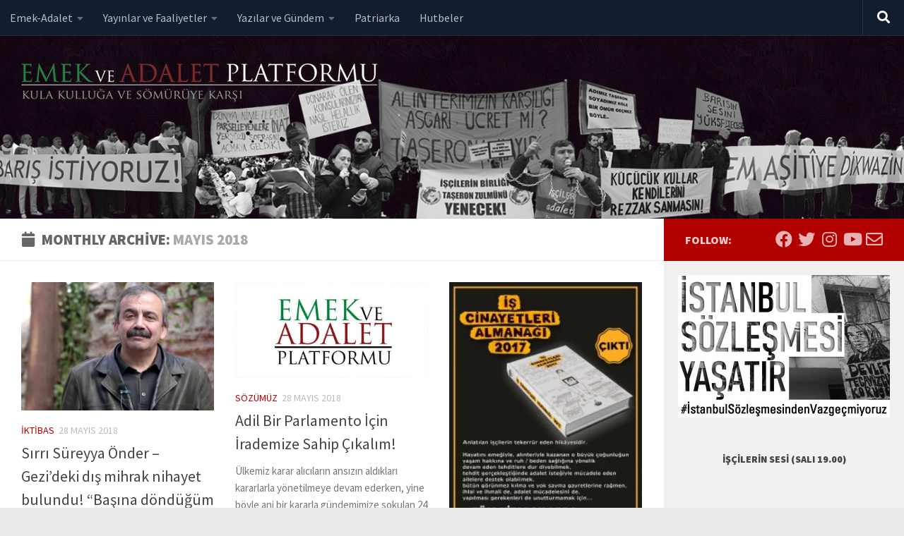

--- FILE ---
content_type: text/html; charset=utf-8
request_url: https://www.google.com/recaptcha/api2/anchor?ar=1&k=6LcI0acUAAAAAKHEkva0vNM1cRXPOa1c31jqN75S&co=aHR0cHM6Ly93d3cuZW1la3ZlYWRhbGV0Lm9yZzo0NDM.&hl=en&v=PoyoqOPhxBO7pBk68S4YbpHZ&size=invisible&anchor-ms=20000&execute-ms=30000&cb=tt8b9t3h8msl
body_size: 48680
content:
<!DOCTYPE HTML><html dir="ltr" lang="en"><head><meta http-equiv="Content-Type" content="text/html; charset=UTF-8">
<meta http-equiv="X-UA-Compatible" content="IE=edge">
<title>reCAPTCHA</title>
<style type="text/css">
/* cyrillic-ext */
@font-face {
  font-family: 'Roboto';
  font-style: normal;
  font-weight: 400;
  font-stretch: 100%;
  src: url(//fonts.gstatic.com/s/roboto/v48/KFO7CnqEu92Fr1ME7kSn66aGLdTylUAMa3GUBHMdazTgWw.woff2) format('woff2');
  unicode-range: U+0460-052F, U+1C80-1C8A, U+20B4, U+2DE0-2DFF, U+A640-A69F, U+FE2E-FE2F;
}
/* cyrillic */
@font-face {
  font-family: 'Roboto';
  font-style: normal;
  font-weight: 400;
  font-stretch: 100%;
  src: url(//fonts.gstatic.com/s/roboto/v48/KFO7CnqEu92Fr1ME7kSn66aGLdTylUAMa3iUBHMdazTgWw.woff2) format('woff2');
  unicode-range: U+0301, U+0400-045F, U+0490-0491, U+04B0-04B1, U+2116;
}
/* greek-ext */
@font-face {
  font-family: 'Roboto';
  font-style: normal;
  font-weight: 400;
  font-stretch: 100%;
  src: url(//fonts.gstatic.com/s/roboto/v48/KFO7CnqEu92Fr1ME7kSn66aGLdTylUAMa3CUBHMdazTgWw.woff2) format('woff2');
  unicode-range: U+1F00-1FFF;
}
/* greek */
@font-face {
  font-family: 'Roboto';
  font-style: normal;
  font-weight: 400;
  font-stretch: 100%;
  src: url(//fonts.gstatic.com/s/roboto/v48/KFO7CnqEu92Fr1ME7kSn66aGLdTylUAMa3-UBHMdazTgWw.woff2) format('woff2');
  unicode-range: U+0370-0377, U+037A-037F, U+0384-038A, U+038C, U+038E-03A1, U+03A3-03FF;
}
/* math */
@font-face {
  font-family: 'Roboto';
  font-style: normal;
  font-weight: 400;
  font-stretch: 100%;
  src: url(//fonts.gstatic.com/s/roboto/v48/KFO7CnqEu92Fr1ME7kSn66aGLdTylUAMawCUBHMdazTgWw.woff2) format('woff2');
  unicode-range: U+0302-0303, U+0305, U+0307-0308, U+0310, U+0312, U+0315, U+031A, U+0326-0327, U+032C, U+032F-0330, U+0332-0333, U+0338, U+033A, U+0346, U+034D, U+0391-03A1, U+03A3-03A9, U+03B1-03C9, U+03D1, U+03D5-03D6, U+03F0-03F1, U+03F4-03F5, U+2016-2017, U+2034-2038, U+203C, U+2040, U+2043, U+2047, U+2050, U+2057, U+205F, U+2070-2071, U+2074-208E, U+2090-209C, U+20D0-20DC, U+20E1, U+20E5-20EF, U+2100-2112, U+2114-2115, U+2117-2121, U+2123-214F, U+2190, U+2192, U+2194-21AE, U+21B0-21E5, U+21F1-21F2, U+21F4-2211, U+2213-2214, U+2216-22FF, U+2308-230B, U+2310, U+2319, U+231C-2321, U+2336-237A, U+237C, U+2395, U+239B-23B7, U+23D0, U+23DC-23E1, U+2474-2475, U+25AF, U+25B3, U+25B7, U+25BD, U+25C1, U+25CA, U+25CC, U+25FB, U+266D-266F, U+27C0-27FF, U+2900-2AFF, U+2B0E-2B11, U+2B30-2B4C, U+2BFE, U+3030, U+FF5B, U+FF5D, U+1D400-1D7FF, U+1EE00-1EEFF;
}
/* symbols */
@font-face {
  font-family: 'Roboto';
  font-style: normal;
  font-weight: 400;
  font-stretch: 100%;
  src: url(//fonts.gstatic.com/s/roboto/v48/KFO7CnqEu92Fr1ME7kSn66aGLdTylUAMaxKUBHMdazTgWw.woff2) format('woff2');
  unicode-range: U+0001-000C, U+000E-001F, U+007F-009F, U+20DD-20E0, U+20E2-20E4, U+2150-218F, U+2190, U+2192, U+2194-2199, U+21AF, U+21E6-21F0, U+21F3, U+2218-2219, U+2299, U+22C4-22C6, U+2300-243F, U+2440-244A, U+2460-24FF, U+25A0-27BF, U+2800-28FF, U+2921-2922, U+2981, U+29BF, U+29EB, U+2B00-2BFF, U+4DC0-4DFF, U+FFF9-FFFB, U+10140-1018E, U+10190-1019C, U+101A0, U+101D0-101FD, U+102E0-102FB, U+10E60-10E7E, U+1D2C0-1D2D3, U+1D2E0-1D37F, U+1F000-1F0FF, U+1F100-1F1AD, U+1F1E6-1F1FF, U+1F30D-1F30F, U+1F315, U+1F31C, U+1F31E, U+1F320-1F32C, U+1F336, U+1F378, U+1F37D, U+1F382, U+1F393-1F39F, U+1F3A7-1F3A8, U+1F3AC-1F3AF, U+1F3C2, U+1F3C4-1F3C6, U+1F3CA-1F3CE, U+1F3D4-1F3E0, U+1F3ED, U+1F3F1-1F3F3, U+1F3F5-1F3F7, U+1F408, U+1F415, U+1F41F, U+1F426, U+1F43F, U+1F441-1F442, U+1F444, U+1F446-1F449, U+1F44C-1F44E, U+1F453, U+1F46A, U+1F47D, U+1F4A3, U+1F4B0, U+1F4B3, U+1F4B9, U+1F4BB, U+1F4BF, U+1F4C8-1F4CB, U+1F4D6, U+1F4DA, U+1F4DF, U+1F4E3-1F4E6, U+1F4EA-1F4ED, U+1F4F7, U+1F4F9-1F4FB, U+1F4FD-1F4FE, U+1F503, U+1F507-1F50B, U+1F50D, U+1F512-1F513, U+1F53E-1F54A, U+1F54F-1F5FA, U+1F610, U+1F650-1F67F, U+1F687, U+1F68D, U+1F691, U+1F694, U+1F698, U+1F6AD, U+1F6B2, U+1F6B9-1F6BA, U+1F6BC, U+1F6C6-1F6CF, U+1F6D3-1F6D7, U+1F6E0-1F6EA, U+1F6F0-1F6F3, U+1F6F7-1F6FC, U+1F700-1F7FF, U+1F800-1F80B, U+1F810-1F847, U+1F850-1F859, U+1F860-1F887, U+1F890-1F8AD, U+1F8B0-1F8BB, U+1F8C0-1F8C1, U+1F900-1F90B, U+1F93B, U+1F946, U+1F984, U+1F996, U+1F9E9, U+1FA00-1FA6F, U+1FA70-1FA7C, U+1FA80-1FA89, U+1FA8F-1FAC6, U+1FACE-1FADC, U+1FADF-1FAE9, U+1FAF0-1FAF8, U+1FB00-1FBFF;
}
/* vietnamese */
@font-face {
  font-family: 'Roboto';
  font-style: normal;
  font-weight: 400;
  font-stretch: 100%;
  src: url(//fonts.gstatic.com/s/roboto/v48/KFO7CnqEu92Fr1ME7kSn66aGLdTylUAMa3OUBHMdazTgWw.woff2) format('woff2');
  unicode-range: U+0102-0103, U+0110-0111, U+0128-0129, U+0168-0169, U+01A0-01A1, U+01AF-01B0, U+0300-0301, U+0303-0304, U+0308-0309, U+0323, U+0329, U+1EA0-1EF9, U+20AB;
}
/* latin-ext */
@font-face {
  font-family: 'Roboto';
  font-style: normal;
  font-weight: 400;
  font-stretch: 100%;
  src: url(//fonts.gstatic.com/s/roboto/v48/KFO7CnqEu92Fr1ME7kSn66aGLdTylUAMa3KUBHMdazTgWw.woff2) format('woff2');
  unicode-range: U+0100-02BA, U+02BD-02C5, U+02C7-02CC, U+02CE-02D7, U+02DD-02FF, U+0304, U+0308, U+0329, U+1D00-1DBF, U+1E00-1E9F, U+1EF2-1EFF, U+2020, U+20A0-20AB, U+20AD-20C0, U+2113, U+2C60-2C7F, U+A720-A7FF;
}
/* latin */
@font-face {
  font-family: 'Roboto';
  font-style: normal;
  font-weight: 400;
  font-stretch: 100%;
  src: url(//fonts.gstatic.com/s/roboto/v48/KFO7CnqEu92Fr1ME7kSn66aGLdTylUAMa3yUBHMdazQ.woff2) format('woff2');
  unicode-range: U+0000-00FF, U+0131, U+0152-0153, U+02BB-02BC, U+02C6, U+02DA, U+02DC, U+0304, U+0308, U+0329, U+2000-206F, U+20AC, U+2122, U+2191, U+2193, U+2212, U+2215, U+FEFF, U+FFFD;
}
/* cyrillic-ext */
@font-face {
  font-family: 'Roboto';
  font-style: normal;
  font-weight: 500;
  font-stretch: 100%;
  src: url(//fonts.gstatic.com/s/roboto/v48/KFO7CnqEu92Fr1ME7kSn66aGLdTylUAMa3GUBHMdazTgWw.woff2) format('woff2');
  unicode-range: U+0460-052F, U+1C80-1C8A, U+20B4, U+2DE0-2DFF, U+A640-A69F, U+FE2E-FE2F;
}
/* cyrillic */
@font-face {
  font-family: 'Roboto';
  font-style: normal;
  font-weight: 500;
  font-stretch: 100%;
  src: url(//fonts.gstatic.com/s/roboto/v48/KFO7CnqEu92Fr1ME7kSn66aGLdTylUAMa3iUBHMdazTgWw.woff2) format('woff2');
  unicode-range: U+0301, U+0400-045F, U+0490-0491, U+04B0-04B1, U+2116;
}
/* greek-ext */
@font-face {
  font-family: 'Roboto';
  font-style: normal;
  font-weight: 500;
  font-stretch: 100%;
  src: url(//fonts.gstatic.com/s/roboto/v48/KFO7CnqEu92Fr1ME7kSn66aGLdTylUAMa3CUBHMdazTgWw.woff2) format('woff2');
  unicode-range: U+1F00-1FFF;
}
/* greek */
@font-face {
  font-family: 'Roboto';
  font-style: normal;
  font-weight: 500;
  font-stretch: 100%;
  src: url(//fonts.gstatic.com/s/roboto/v48/KFO7CnqEu92Fr1ME7kSn66aGLdTylUAMa3-UBHMdazTgWw.woff2) format('woff2');
  unicode-range: U+0370-0377, U+037A-037F, U+0384-038A, U+038C, U+038E-03A1, U+03A3-03FF;
}
/* math */
@font-face {
  font-family: 'Roboto';
  font-style: normal;
  font-weight: 500;
  font-stretch: 100%;
  src: url(//fonts.gstatic.com/s/roboto/v48/KFO7CnqEu92Fr1ME7kSn66aGLdTylUAMawCUBHMdazTgWw.woff2) format('woff2');
  unicode-range: U+0302-0303, U+0305, U+0307-0308, U+0310, U+0312, U+0315, U+031A, U+0326-0327, U+032C, U+032F-0330, U+0332-0333, U+0338, U+033A, U+0346, U+034D, U+0391-03A1, U+03A3-03A9, U+03B1-03C9, U+03D1, U+03D5-03D6, U+03F0-03F1, U+03F4-03F5, U+2016-2017, U+2034-2038, U+203C, U+2040, U+2043, U+2047, U+2050, U+2057, U+205F, U+2070-2071, U+2074-208E, U+2090-209C, U+20D0-20DC, U+20E1, U+20E5-20EF, U+2100-2112, U+2114-2115, U+2117-2121, U+2123-214F, U+2190, U+2192, U+2194-21AE, U+21B0-21E5, U+21F1-21F2, U+21F4-2211, U+2213-2214, U+2216-22FF, U+2308-230B, U+2310, U+2319, U+231C-2321, U+2336-237A, U+237C, U+2395, U+239B-23B7, U+23D0, U+23DC-23E1, U+2474-2475, U+25AF, U+25B3, U+25B7, U+25BD, U+25C1, U+25CA, U+25CC, U+25FB, U+266D-266F, U+27C0-27FF, U+2900-2AFF, U+2B0E-2B11, U+2B30-2B4C, U+2BFE, U+3030, U+FF5B, U+FF5D, U+1D400-1D7FF, U+1EE00-1EEFF;
}
/* symbols */
@font-face {
  font-family: 'Roboto';
  font-style: normal;
  font-weight: 500;
  font-stretch: 100%;
  src: url(//fonts.gstatic.com/s/roboto/v48/KFO7CnqEu92Fr1ME7kSn66aGLdTylUAMaxKUBHMdazTgWw.woff2) format('woff2');
  unicode-range: U+0001-000C, U+000E-001F, U+007F-009F, U+20DD-20E0, U+20E2-20E4, U+2150-218F, U+2190, U+2192, U+2194-2199, U+21AF, U+21E6-21F0, U+21F3, U+2218-2219, U+2299, U+22C4-22C6, U+2300-243F, U+2440-244A, U+2460-24FF, U+25A0-27BF, U+2800-28FF, U+2921-2922, U+2981, U+29BF, U+29EB, U+2B00-2BFF, U+4DC0-4DFF, U+FFF9-FFFB, U+10140-1018E, U+10190-1019C, U+101A0, U+101D0-101FD, U+102E0-102FB, U+10E60-10E7E, U+1D2C0-1D2D3, U+1D2E0-1D37F, U+1F000-1F0FF, U+1F100-1F1AD, U+1F1E6-1F1FF, U+1F30D-1F30F, U+1F315, U+1F31C, U+1F31E, U+1F320-1F32C, U+1F336, U+1F378, U+1F37D, U+1F382, U+1F393-1F39F, U+1F3A7-1F3A8, U+1F3AC-1F3AF, U+1F3C2, U+1F3C4-1F3C6, U+1F3CA-1F3CE, U+1F3D4-1F3E0, U+1F3ED, U+1F3F1-1F3F3, U+1F3F5-1F3F7, U+1F408, U+1F415, U+1F41F, U+1F426, U+1F43F, U+1F441-1F442, U+1F444, U+1F446-1F449, U+1F44C-1F44E, U+1F453, U+1F46A, U+1F47D, U+1F4A3, U+1F4B0, U+1F4B3, U+1F4B9, U+1F4BB, U+1F4BF, U+1F4C8-1F4CB, U+1F4D6, U+1F4DA, U+1F4DF, U+1F4E3-1F4E6, U+1F4EA-1F4ED, U+1F4F7, U+1F4F9-1F4FB, U+1F4FD-1F4FE, U+1F503, U+1F507-1F50B, U+1F50D, U+1F512-1F513, U+1F53E-1F54A, U+1F54F-1F5FA, U+1F610, U+1F650-1F67F, U+1F687, U+1F68D, U+1F691, U+1F694, U+1F698, U+1F6AD, U+1F6B2, U+1F6B9-1F6BA, U+1F6BC, U+1F6C6-1F6CF, U+1F6D3-1F6D7, U+1F6E0-1F6EA, U+1F6F0-1F6F3, U+1F6F7-1F6FC, U+1F700-1F7FF, U+1F800-1F80B, U+1F810-1F847, U+1F850-1F859, U+1F860-1F887, U+1F890-1F8AD, U+1F8B0-1F8BB, U+1F8C0-1F8C1, U+1F900-1F90B, U+1F93B, U+1F946, U+1F984, U+1F996, U+1F9E9, U+1FA00-1FA6F, U+1FA70-1FA7C, U+1FA80-1FA89, U+1FA8F-1FAC6, U+1FACE-1FADC, U+1FADF-1FAE9, U+1FAF0-1FAF8, U+1FB00-1FBFF;
}
/* vietnamese */
@font-face {
  font-family: 'Roboto';
  font-style: normal;
  font-weight: 500;
  font-stretch: 100%;
  src: url(//fonts.gstatic.com/s/roboto/v48/KFO7CnqEu92Fr1ME7kSn66aGLdTylUAMa3OUBHMdazTgWw.woff2) format('woff2');
  unicode-range: U+0102-0103, U+0110-0111, U+0128-0129, U+0168-0169, U+01A0-01A1, U+01AF-01B0, U+0300-0301, U+0303-0304, U+0308-0309, U+0323, U+0329, U+1EA0-1EF9, U+20AB;
}
/* latin-ext */
@font-face {
  font-family: 'Roboto';
  font-style: normal;
  font-weight: 500;
  font-stretch: 100%;
  src: url(//fonts.gstatic.com/s/roboto/v48/KFO7CnqEu92Fr1ME7kSn66aGLdTylUAMa3KUBHMdazTgWw.woff2) format('woff2');
  unicode-range: U+0100-02BA, U+02BD-02C5, U+02C7-02CC, U+02CE-02D7, U+02DD-02FF, U+0304, U+0308, U+0329, U+1D00-1DBF, U+1E00-1E9F, U+1EF2-1EFF, U+2020, U+20A0-20AB, U+20AD-20C0, U+2113, U+2C60-2C7F, U+A720-A7FF;
}
/* latin */
@font-face {
  font-family: 'Roboto';
  font-style: normal;
  font-weight: 500;
  font-stretch: 100%;
  src: url(//fonts.gstatic.com/s/roboto/v48/KFO7CnqEu92Fr1ME7kSn66aGLdTylUAMa3yUBHMdazQ.woff2) format('woff2');
  unicode-range: U+0000-00FF, U+0131, U+0152-0153, U+02BB-02BC, U+02C6, U+02DA, U+02DC, U+0304, U+0308, U+0329, U+2000-206F, U+20AC, U+2122, U+2191, U+2193, U+2212, U+2215, U+FEFF, U+FFFD;
}
/* cyrillic-ext */
@font-face {
  font-family: 'Roboto';
  font-style: normal;
  font-weight: 900;
  font-stretch: 100%;
  src: url(//fonts.gstatic.com/s/roboto/v48/KFO7CnqEu92Fr1ME7kSn66aGLdTylUAMa3GUBHMdazTgWw.woff2) format('woff2');
  unicode-range: U+0460-052F, U+1C80-1C8A, U+20B4, U+2DE0-2DFF, U+A640-A69F, U+FE2E-FE2F;
}
/* cyrillic */
@font-face {
  font-family: 'Roboto';
  font-style: normal;
  font-weight: 900;
  font-stretch: 100%;
  src: url(//fonts.gstatic.com/s/roboto/v48/KFO7CnqEu92Fr1ME7kSn66aGLdTylUAMa3iUBHMdazTgWw.woff2) format('woff2');
  unicode-range: U+0301, U+0400-045F, U+0490-0491, U+04B0-04B1, U+2116;
}
/* greek-ext */
@font-face {
  font-family: 'Roboto';
  font-style: normal;
  font-weight: 900;
  font-stretch: 100%;
  src: url(//fonts.gstatic.com/s/roboto/v48/KFO7CnqEu92Fr1ME7kSn66aGLdTylUAMa3CUBHMdazTgWw.woff2) format('woff2');
  unicode-range: U+1F00-1FFF;
}
/* greek */
@font-face {
  font-family: 'Roboto';
  font-style: normal;
  font-weight: 900;
  font-stretch: 100%;
  src: url(//fonts.gstatic.com/s/roboto/v48/KFO7CnqEu92Fr1ME7kSn66aGLdTylUAMa3-UBHMdazTgWw.woff2) format('woff2');
  unicode-range: U+0370-0377, U+037A-037F, U+0384-038A, U+038C, U+038E-03A1, U+03A3-03FF;
}
/* math */
@font-face {
  font-family: 'Roboto';
  font-style: normal;
  font-weight: 900;
  font-stretch: 100%;
  src: url(//fonts.gstatic.com/s/roboto/v48/KFO7CnqEu92Fr1ME7kSn66aGLdTylUAMawCUBHMdazTgWw.woff2) format('woff2');
  unicode-range: U+0302-0303, U+0305, U+0307-0308, U+0310, U+0312, U+0315, U+031A, U+0326-0327, U+032C, U+032F-0330, U+0332-0333, U+0338, U+033A, U+0346, U+034D, U+0391-03A1, U+03A3-03A9, U+03B1-03C9, U+03D1, U+03D5-03D6, U+03F0-03F1, U+03F4-03F5, U+2016-2017, U+2034-2038, U+203C, U+2040, U+2043, U+2047, U+2050, U+2057, U+205F, U+2070-2071, U+2074-208E, U+2090-209C, U+20D0-20DC, U+20E1, U+20E5-20EF, U+2100-2112, U+2114-2115, U+2117-2121, U+2123-214F, U+2190, U+2192, U+2194-21AE, U+21B0-21E5, U+21F1-21F2, U+21F4-2211, U+2213-2214, U+2216-22FF, U+2308-230B, U+2310, U+2319, U+231C-2321, U+2336-237A, U+237C, U+2395, U+239B-23B7, U+23D0, U+23DC-23E1, U+2474-2475, U+25AF, U+25B3, U+25B7, U+25BD, U+25C1, U+25CA, U+25CC, U+25FB, U+266D-266F, U+27C0-27FF, U+2900-2AFF, U+2B0E-2B11, U+2B30-2B4C, U+2BFE, U+3030, U+FF5B, U+FF5D, U+1D400-1D7FF, U+1EE00-1EEFF;
}
/* symbols */
@font-face {
  font-family: 'Roboto';
  font-style: normal;
  font-weight: 900;
  font-stretch: 100%;
  src: url(//fonts.gstatic.com/s/roboto/v48/KFO7CnqEu92Fr1ME7kSn66aGLdTylUAMaxKUBHMdazTgWw.woff2) format('woff2');
  unicode-range: U+0001-000C, U+000E-001F, U+007F-009F, U+20DD-20E0, U+20E2-20E4, U+2150-218F, U+2190, U+2192, U+2194-2199, U+21AF, U+21E6-21F0, U+21F3, U+2218-2219, U+2299, U+22C4-22C6, U+2300-243F, U+2440-244A, U+2460-24FF, U+25A0-27BF, U+2800-28FF, U+2921-2922, U+2981, U+29BF, U+29EB, U+2B00-2BFF, U+4DC0-4DFF, U+FFF9-FFFB, U+10140-1018E, U+10190-1019C, U+101A0, U+101D0-101FD, U+102E0-102FB, U+10E60-10E7E, U+1D2C0-1D2D3, U+1D2E0-1D37F, U+1F000-1F0FF, U+1F100-1F1AD, U+1F1E6-1F1FF, U+1F30D-1F30F, U+1F315, U+1F31C, U+1F31E, U+1F320-1F32C, U+1F336, U+1F378, U+1F37D, U+1F382, U+1F393-1F39F, U+1F3A7-1F3A8, U+1F3AC-1F3AF, U+1F3C2, U+1F3C4-1F3C6, U+1F3CA-1F3CE, U+1F3D4-1F3E0, U+1F3ED, U+1F3F1-1F3F3, U+1F3F5-1F3F7, U+1F408, U+1F415, U+1F41F, U+1F426, U+1F43F, U+1F441-1F442, U+1F444, U+1F446-1F449, U+1F44C-1F44E, U+1F453, U+1F46A, U+1F47D, U+1F4A3, U+1F4B0, U+1F4B3, U+1F4B9, U+1F4BB, U+1F4BF, U+1F4C8-1F4CB, U+1F4D6, U+1F4DA, U+1F4DF, U+1F4E3-1F4E6, U+1F4EA-1F4ED, U+1F4F7, U+1F4F9-1F4FB, U+1F4FD-1F4FE, U+1F503, U+1F507-1F50B, U+1F50D, U+1F512-1F513, U+1F53E-1F54A, U+1F54F-1F5FA, U+1F610, U+1F650-1F67F, U+1F687, U+1F68D, U+1F691, U+1F694, U+1F698, U+1F6AD, U+1F6B2, U+1F6B9-1F6BA, U+1F6BC, U+1F6C6-1F6CF, U+1F6D3-1F6D7, U+1F6E0-1F6EA, U+1F6F0-1F6F3, U+1F6F7-1F6FC, U+1F700-1F7FF, U+1F800-1F80B, U+1F810-1F847, U+1F850-1F859, U+1F860-1F887, U+1F890-1F8AD, U+1F8B0-1F8BB, U+1F8C0-1F8C1, U+1F900-1F90B, U+1F93B, U+1F946, U+1F984, U+1F996, U+1F9E9, U+1FA00-1FA6F, U+1FA70-1FA7C, U+1FA80-1FA89, U+1FA8F-1FAC6, U+1FACE-1FADC, U+1FADF-1FAE9, U+1FAF0-1FAF8, U+1FB00-1FBFF;
}
/* vietnamese */
@font-face {
  font-family: 'Roboto';
  font-style: normal;
  font-weight: 900;
  font-stretch: 100%;
  src: url(//fonts.gstatic.com/s/roboto/v48/KFO7CnqEu92Fr1ME7kSn66aGLdTylUAMa3OUBHMdazTgWw.woff2) format('woff2');
  unicode-range: U+0102-0103, U+0110-0111, U+0128-0129, U+0168-0169, U+01A0-01A1, U+01AF-01B0, U+0300-0301, U+0303-0304, U+0308-0309, U+0323, U+0329, U+1EA0-1EF9, U+20AB;
}
/* latin-ext */
@font-face {
  font-family: 'Roboto';
  font-style: normal;
  font-weight: 900;
  font-stretch: 100%;
  src: url(//fonts.gstatic.com/s/roboto/v48/KFO7CnqEu92Fr1ME7kSn66aGLdTylUAMa3KUBHMdazTgWw.woff2) format('woff2');
  unicode-range: U+0100-02BA, U+02BD-02C5, U+02C7-02CC, U+02CE-02D7, U+02DD-02FF, U+0304, U+0308, U+0329, U+1D00-1DBF, U+1E00-1E9F, U+1EF2-1EFF, U+2020, U+20A0-20AB, U+20AD-20C0, U+2113, U+2C60-2C7F, U+A720-A7FF;
}
/* latin */
@font-face {
  font-family: 'Roboto';
  font-style: normal;
  font-weight: 900;
  font-stretch: 100%;
  src: url(//fonts.gstatic.com/s/roboto/v48/KFO7CnqEu92Fr1ME7kSn66aGLdTylUAMa3yUBHMdazQ.woff2) format('woff2');
  unicode-range: U+0000-00FF, U+0131, U+0152-0153, U+02BB-02BC, U+02C6, U+02DA, U+02DC, U+0304, U+0308, U+0329, U+2000-206F, U+20AC, U+2122, U+2191, U+2193, U+2212, U+2215, U+FEFF, U+FFFD;
}

</style>
<link rel="stylesheet" type="text/css" href="https://www.gstatic.com/recaptcha/releases/PoyoqOPhxBO7pBk68S4YbpHZ/styles__ltr.css">
<script nonce="x6ghqVN3lG4wKTkTqIettA" type="text/javascript">window['__recaptcha_api'] = 'https://www.google.com/recaptcha/api2/';</script>
<script type="text/javascript" src="https://www.gstatic.com/recaptcha/releases/PoyoqOPhxBO7pBk68S4YbpHZ/recaptcha__en.js" nonce="x6ghqVN3lG4wKTkTqIettA">
      
    </script></head>
<body><div id="rc-anchor-alert" class="rc-anchor-alert"></div>
<input type="hidden" id="recaptcha-token" value="[base64]">
<script type="text/javascript" nonce="x6ghqVN3lG4wKTkTqIettA">
      recaptcha.anchor.Main.init("[\x22ainput\x22,[\x22bgdata\x22,\x22\x22,\[base64]/[base64]/[base64]/bmV3IHJbeF0oY1swXSk6RT09Mj9uZXcgclt4XShjWzBdLGNbMV0pOkU9PTM/bmV3IHJbeF0oY1swXSxjWzFdLGNbMl0pOkU9PTQ/[base64]/[base64]/[base64]/[base64]/[base64]/[base64]/[base64]/[base64]\x22,\[base64]\\u003d\x22,\[base64]/w53DiwPCh8KEw4U7w7zDicO1dsOYLcK8RsK1YsOwwoIAacOdGkoEZMKWw5fCisOjwrXCgsKOw4PCisO9M1loB3XClcO/MW5Xeiw6RTlRw4bCssKFIhrCq8OPF0PChFd6wqkAw7vCp8KRw6dWDcObwqMBbQrCicOZw4VPPRXDv2ptw7rCmMOjw7fCtxPDh2XDj8KqwpcEw6QucgY9w4zChBfCoMKSwqZSw4fCs8OmWMOmwohMwrxBwpzDi2/DlcO1JmTDgsOqw5zDicOCf8K4w7lmwrw6cUQAGQt3EmPDlXhBwqc+w6bDtMKMw5/Do8OcPcOwwr4yesK+UsKbw4LCgGQuKQTCrXbDjlzDncKzw5fDnsOrwrJtw5YDQRrDrADCnG/CgB3Dj8OBw4V9K8KMwpNuVMK1KMOjDMO1w4HCssKHw5FPwqJ2w5jDmzkCw4o/wpDDqhdgdsOUdMOBw7PDqsOERhIBwqnDmBZ1Qw1PBhXDr8K7XsK0fCA/YMO3UsKMwpTDlcOVw4XDjMKvaFjCr8OUUcOew4zDgMOudn3Dq0gkw7zDlsKHSwDCgcOkwqTDim3Cl8ObdsOoXcORf8KEw4/CvsOkOsOEwqxVw45IKcOUw7pNwrsGf1hXwrhhw4XDtMOswql7wonCvcORwqt/[base64]/CrMOTWE/Dih/Dky0swqrDoi/Dom7Dv8KcEF3ChsK8w7V0dsKaPRI/NDDDrl8UwrJDBD/DuVzDqMOTw6M3wpJnw695EMOlwp55PMKYwoo+ejIZw6TDnsOqJMOTZQYpwpFiecKvwq52NwZ8w5fDu8OGw4Y/[base64]/[base64]/ClnAkw7wqw4BPSULCosOLM8OAAsKhHcK1dcKqLk9+dx59TnHCosO9w5HCrk5iwr1mwq7CosOcccOgwpbCrCgHwrx+TSPDpiPDnVoEw7IiDxPDriI0wp5Iw6RhMcKCeXhJw68xfsO1OVsFw7Fpw6XCsn0Xw71Jw4ptw4TDmmlcEUxlOsKuQcK3NMK/[base64]/Cv0nCk24Xwo/[base64]/wofDucK5w7LCulfDpsK4wpFBF3TDkcKpwqDDuhl5w6ljDDbDryFkSsOPw4/DjkQAwr50OHTCo8KjdVFfSX0hw5vClMO/QnHDrTUjwoohw77CtsOMTcKXcsKcw4p8w5BkGMKSwp/[base64]/[base64]/FcKrwrIOwoxtwokjwpDDt8KXwqQ5w7nCvsO6wopEwrHDksOewosPEcOjAMO9ccOlPlhQUD/DlsOuI8K8w7TDocK/w5jCsW8pwq3CumUTPgLCnF/DoXrCt8OycRbDlcK1FAQew7rCssO2wphhSsOUw7wsw4wvwqwtRxhsMMK3wq59w5/CjHPDg8OJXCjCvG7Do8KdwqQWPlRPbB3CucORWMOlY8OpCMOEw7RHw6bDp8K1c8KLwrxjEsOLHFXDhiNPw7jCssOYw4wCw5nCp8O7woUqU8K7T8KdPcK6WcOuJn7Dkiccw5tJwqXDixBkwrnCrMKUw7rDtRA/CMO7w5cecUcrw5xAw6NQB8KMZ8KTw7LDuwc1YMKnBX3CqEc+w4VNa3vCkcKEw5QKwonCuMKYBV5XwqNSa0VQwrFDDcOlwpdzR8KOwovCpWF3wprDqsOgwq0/ZDpoAcOfSxtCwp9iGsK3w4/CocKmw4sMwozDrXN1wrN+wpRMYTIlPsOuKkzDpWjCssOnw4QTw71sw49DXmh2BMKZAADCtMKFZ8OwK21xWinDvktcwqHDoXFcCsKtw6B6wrBhw6gewq4VVWhhHcO7bMO7w6Qmwr1hw5LDkMKmDMKxwrFBNjgrRsKdwo1sDCoaRBgeworDrMKOIsKMOMKaIBzCgn/CvcOmX8Kaa1h8w6zCqsOvRMOjwrgLLMOAOjXCtcKdwoHCqVzDoBR+w6DCjMOYw6oleUh3PcKNAxjCnADCkXs0wrvDtsODw5bDli3DvyN/JwRJRcKJw68gHsKcw6xfwp1wBsKCwp/[base64]/[base64]/Ds8Kkw5hEAsOkaXUDDsKeKMKFAsKXaVU8OsKewoYmNF3CisKgU8OBw4BZwocccFZ6w4JAwp/Ci8K9ccKuwoUXw67DtcKowo7DjmQZVsKyworDsFDDnsOBw68pwp1vwrbCgsOJw6zCvx1Iw4w4wrd9w4rDvxzDslpqf31HPcKMwqcVb8O/w6jClkHDgsOAw7xlScOKcl/CncKGDmEyYycOwpx7w59tT0bDv8OKRFXCsMKqd0Eowr9GJ8Ojw4DCgAXCvXXClHbDiMKEworDvsO+SsKYE3vDuTIRw41vZMKgw7t1wrJXV8O0BhvDqMKSY8Kfw5/Dp8KhX2IlBsKkwo/Di2xpw5fCgkHCgMOqDMO3PDbDrEHDlSPCtMOiBnDDjiY1wpJXUV5IC8KEw6VoIcKDw7vCs23Ciy7DqsKvw7HCpWg3w6TDsCdcNsOHwqnDshjCqxhbwpTCunQrwp7Cv8KDWsOPYsKyw4rCjUdiKSTDv0tmwrtoIQTCvBQdwofCrsO/an1twqh9wphAwoMvw7IPDsORY8OKwrFJwpoNTzXChEA/P8OBw7DCsDoNwqVvwqnDnsK6XsKtK8OkLHokwqIDwp/ChcOuXsKZAWVzLsO4HCTDuErDt3vDs8KPbsObw6AeP8OYw5fCimAcw6TDs8O3NcKrwq7CmVbDkQVGw70+wocCw6BuwqcawqItSMOrYMK7w5fDmcO5LsKTMRLDhikRAcO1w7TDssKiwqJWQMKdBsOKwpPCu8OYLnZzworCv2/Dj8OBGsOgwqHCtzTCkmxQPMKyTgcOBcKZw4xjwqUywrTCn8OQChN/w6rCpinDg8K8aTImw7vCsxzCvMOTwqbDrWXChB0kOnfDhAwUDMK3wr3CqxPDrsKgPH7CtjtvNkoacMKKRkXClMKnwpI5wrw7w45qKMKcwoHDqMOowpjDlEPCo0sgEcKxNMORIHjCisOUbhsncMOQbG1KQC/DicOOwpHCvlzDuMKww4Etw7MzwrgFwqg1SVfChMOUCsKbH8KkOcKuTsKUwr8Lw6RnWhstQR02w7fDgWPDs2F5wqvCisOnTnkGPhPDusKVG1F0GsKVFRbCj8KoMh8IwpBTwpbCn8OsQXHCvG/DrcKmw7TCk8O/[base64]/KMK2HMKXwrjDtcKjG07DmTPDrwsEwrDDgcOYXTrCtHdZOkbDhSlyw5p/C8K6Jh/DqELDtMKMbDk/OQfDiQ0gw7RCY3MFw4powrsOMEPDp8Oqw67Cp2YENsK6F8KZFcO3c2hND8KxE8OTwrYuw4XDsiVGGEvDih82MMOTDHxnASsnHUsCBBDDpmzDiXbDnzUGwqApw4NYRMKmLG8rNsKfw5fCjsOPw7/Cqn9Qw5ZLX8OgIsOjFnPCl1Zew5B1LGzDhj/CncOww4/Ct1VuVx3DnTYdIMOQwrZCEDh9UVtlYFhiCFnCv27CiMKOBB3DvRfDnTTChxvDpDvDhz/CvRrDocOuFsK1MkzCsMOqblQRMB1DZh/[base64]/Dty0VwpAYwrnDozLCiRBqw5HDhw/CiMO4ei95WyHCvMKVUMKjwqw3XMO7wrbCsx3Dh8KpRcOhDiTCiC88worCnR/[base64]/Dj0l0w58WOwvDtU/Di23DusOaNFcaw73Dj8ORw63CnMONwpMDwpk4w6kAw7Bvwo8UwqnCisKWw7NGwpx8KUXClsKpwrMywrVEwr9oFMO2UcKVw6HCksODw48CKn/DgMObw7PCiVnDncKgw5rCqsOaw4R+Q8OlFsO3KcOIAcK0woYbM8O3TyUDw5HDohhuwpp+w6DCiD7DhMOPAMOSBCPCt8KZw57Dp1QEwqZhaUM5w7JFRcOhEMKdw5RgKl1cwoNLKV/CqHR/dcKGbE0SeMKBw6TClChzPsKLWsKPbcOeCDLDumbDtMOUwpvCpcKFwq7Du8KieMKiwrkJUsKjwq1/wpvCiHhKwoZUwq/DkyzDhHgnJ8OxV8OvawFFwrUoXsOaOsO5fypfKE7CvgXDqm3DhRnDjMOsdMONwqLDmhEswrdzG8KDVQrCp8KTw5lnZVlBw6EXw75uRcOYwq0qAEHDlhY4wq8rwowKUG0Vw7bDlsOqey3CrQHChsKgY8KzO8KaPRZJW8KJw6LCtcKhwr5SZcKzwqp/[base64]/wrcgw7JBwpEow4vDp1fCkTg/H8OWJRsdT8O3BsO7JSTCiRcvIHJrICIbVsK1wo9Iw4oAw5vDtsKvO8KrCsOZw6jCpsOvemTDjsKhw5XDr0QOwpFzw63Cl8KAMMKiLMOmLkxCwptqWcOFD2xdwpjDpAbCsH5Wwrd9FHrDvMKhF1NsAxvCh8OowpoUMsKKwo7CsMOZw4LDgTcCVn/CvMO+wr7Cm3glwovCpMOLwoEvwqnDkMOmwrbDqcKYFysXw6PDiALDvkwGwrTCosKmwr5scMKVw5QPEMKQwqpfA8OBwpjDtsOwdsO6QMKew4rCgEbDqcODw4k1I8O3DMKrcsOuw5zCj8OyFcOkSjLDgCl/[base64]/ChsOYCsKRaxLDj8OgZMKucMKSbgbDpT/CgMKgb1U2PcOgV8OEw6rDukPDkjYuw6vCl8KEdsO7w67DnFHDqcKdw43DlsKyGMO8wqrDuRBrw6t3LMK1w7rDtnlwPELDiBpuw5TCgcK/[base64]/[base64]/McK7fsOYGcOpw7QSwoVeKxbDmGwyw7FbFl/DvMOBwp9FYMKHwqsfRWdzwp5zw7JtTMOwRRzDm2MQNsOIGCQTbMKGwpQtw5jCk8O6ZXPDvh7Ch0/DosOBZljDmMOew7nCo2fCosO+w4PDgjtMwp/CjsOoF0Q+wpoVwrhcKRvCoVp7DMKGwqBIw43CoB1VwpYGYsOXXcO2wojCj8Kyw6PDpFshw7FzwoPDlsKpwoTDo3DDjMOWJ8KrwqLCqnZpJGsSEAjDjcKNwrZsw4x4wosjdsKtfsKqw5nDvlLDiFpUw4sISk/DhcOXwolOXBl/CcKOw4glYcOpE1dBw61Bw59vLgvCvMOjw7nCs8OcGwpww5TDr8Kuw4/DkgDDgTfDg0vChcOlw7Z2w5o+w6HDgx7CpRgjwql0cyLCjcOvHQHDvcKuKjjCssOEWMKnVBLDgMKDw7/ChGQALsO4w63CsgAuw5FEwqbDjlMew4UoQB53c8O+wqpcw4c8w5ILDlNJw4NtwpFkVU4KAcOSw67DlExIw6p6dzNPai7DqMOww4h2RMKAL8ObdcKGe8KmwoTCoQ8Hw5zCt8KuMsKsw49MO8ObV15wAVFVwqRqwq9DA8OmKFPDvgwXdsK/wrDDiMKFwrwgASfDucOaZXdnJMKOwoHCtsKJw6TDjsONworDscKCw4LCmFIyU8Kcwr8OUSMjw5nDiAjDg8OYw5TDssO+eMOBwqPCt8KdwrjCkwNUwogqf8OZwpB4wqxbw4fDscO+D3LCjk/CrjFXwoECMcOkwr3DmcKUeMOIw6jClsKgw5BOLSrDi8OhwqTCt8OXUlTDpltAwqnDoCoqw6zChmrCnVJZfngnc8OKFnVPdm7DrUfCn8Oiw7fCocO4EUnCvxLCphMvDA/Dl8OCwqpowooFw60qwoBKfh7CkXjDj8OWZMOTIMOueD0iwpLCnXcNw7PCsXTCu8KcasOnYw/[base64]/[base64]/Cr8KAw5HDt8KZw5XDoxgGwrfCu28fwp7CvsKxG8OQw4nDo8KcZxDDiMKNUcK8D8KOw5Y7BcK0amTCq8KOVjfChcOZw7LDvcOcH8O7w6XDiWDDh8OnWsKlw6YrCwLChsOFacOiw7N9w5dmw6gSJMK0TTJxwpd0wrZYEMKlwp/DlFEDcMOeXTBLwrvDssODwoU9w7kmw74dwr3DtsOlacObEcOhwoxcwqDCkFLCjMORHERCS8OtO8KeSl12DXrCn8KfV8KKw5wDAcKFwqtcwpNxwohPZcOWwpfCvsOrw7UWFsKBP8OQZyrCnsO8woHDs8OHwo/CpioeH8Kfw6DDrC0Ww43DusOJU8Ohw7/DhMKRRm1pwojCtyUTwozCl8KvQls9fcOYZBXDl8OfwqfDki58HMK5CWTDn8K5dUMIb8O8a0cTw7fCu09Ww5hLCGzDjsKTw6zDt8Orw57DlcObaMOvw7PCvsKyTMOxw7HCsMKwwpHDhAVKH8O5w5TDn8OUw4Y7IhsHcsOKw4jDlRlBw618w7/DvhV5wq3DuDjCmcK+wqfDvMOCwp/Di8KMfMOWKMKJdcOqw4N5wodFw5dyw4vCt8OTwpcufcKNcmnCvXjCgRjDssOAwprCp23DosKkWS5IVgzCkRTDsMOZK8K2X33CkcKjK2x2bMO6cQXDt8OsEcOIwrRPSkomw5HCtcKCwobDujsQwoXDlcKWMMK0e8OlRzHDp2xtfj/[base64]/DuxsXw77CgcKewr5KaMKoP0rDtjvDpMO0w48EasO2w6Jya8OlwqnCssKOw4LDg8Kswp98w5kvHcO/w5cMwpvCoDpBJ8O7w4XCuQUpwpzCqcOVQQluwrBmw6XDosK3wokUfMKPwrwiw7nDjcOyNcK2IcOdw6gNKBrCrcOYw7tGHUjCnXfCn34Jw6XCrVApwpDCncO0M8KcDzk9wp/DocKoEVrDoMKhf2LDsU7DsB7Dgw8MeMO6NcKefMObw6V5w5UCwrvDjcK/wrXCuTjCo8K/[base64]/Dsnkaw7HClMKgMcOJwoxnEcOXdMO4woEowrvDtMOMw7zDkALDpQ7DtybDshTCncOte2PDncOgwopMS1HDhDHCoCLDo2fDlEcrw7TCoMKZBkMfwpMOw5DDjcOBwrcWEMKvf8OYw4cEwqtlXcK2w4vClMOxw4Jpa8OvBTrCuTDDgcKyVU/[base64]/e8KrIxjDhcK5wq84w5XDiMO3J8KkCcOEaMOVIsOrw4zDpsOdwoLDiCnCrMOrT8ORwp4GMXbDsSrCksOkw6bCgcK0w5LDj0DCpsOwwq8FZ8KRRsOIeFYSw5tcw78HQHMrFMO3AibCvRHCksOqVCbCnzfChGA7TsO7wq/CqMKEwpNRw4JMw7FSXMKzScKca8O9wq0qVsOAwrora1rDh8Kxd8OIw7fCmcOGb8K/Zj7DtQAUw4dgCQ/CrwQGCcKNwonDmmXDqRFyGcO3WX7DiCvCgcK0NcO9wq/DuHIoEMOxI8KnwqAuwrHDkV7DnDY5w4bDgMKCbsOFHcOSw5Vkwp8QdMOcH3Iaw5M1ID/Dh8KSw50IAMOvwrLDlkZkDsOpwrLDhsOpw5HDqHQkfcK/CsKiwqsYM2Azw5oBwpjDtsK3w7Y2Sj7CnyXDl8KZw4FbwqVYwoHCgihUCcOdfhJhw6PDr0/Dv8OXw4hMw6nCosO9f1l5bsOTwqHCosK5IsO7w6RGw4Ikw78HbcOIw7DCg8OUwpXCl8OgwrglXcOEGV3CtTVCwoQ+w59qC8K2JD5LOQrCvMKyEwBMBT9wwrMjwo3Cpz/CmkBLwoQFHsOPbMORwptHbcOdE2kBwrXCvcKsasKmwqbDpX5/BsKJw7fDmcOGUDDDvsOnXsOdwrnDv8K3JMO5acOdwpvDmX0qw6QlwprCu0l8VsKYaShbw7LCuh7CoMO1fsKRZcOZw47Cu8O/UMK0wrnDrMOtwosJVlIWwpnCiMKxwrcVQsOYKsKywo9RJ8K9w7tHwrnCnMOqX8KOwqnDiMOmUVzDmC/[base64]/DpQPCmgfDusOkcgrCgljDo8KEw4p5wrXDtMKsfcKawrcZHQ8rwpnDgMKvQjRfF8OEU8O7BVzCt8Obw4J9AsOPRSgmw4zDvcOqS8OxwoHCklvCnxgbXH54XAvDusOcwpLCjGBDacOLQ8KNw4vDrMOgcMKrw6oDfcOHwpUzwqtzwpvCmsKRFMKDwp/DuMKhJsKVwozDnsOYw6fCrG7Duilgw4NRK8KewpDCkcKOeMKew4TDpMO+LBM+w7rDgsOlCsKsIMK8wrMXQsK9FMKLwotbcMKeQwZ7wpbDjsOrOjVuI8OxwpLDpxZQChDClMKORMOVaFxVUzbDjsKwDyJPewcTPMKhUn/DusOgXMKzGcOxwp7CvsOiWzLDsU5Bw5fDoMOwwqrDicO0YwjCs3DDs8OCwro9cR7CosOcw5/Cr8K5MsKiw7UgJH7CjltlDg7Cg8OsQQTDhnbDtgR8wpVuQyXCmG0swovDrCdxw7fCvMOzw7LCsjjDpsKOw4dCwpLDtcOrw6www51Vwq3DmxXCu8KdMVMeDsKLDlJFFMOIwq/[base64]/CjMOuHTTCicKLwpvDmkUNw7/[base64]/Ds00/w5JVw59Nwo3CqWcBJxpjwooGw4zDsMKDNmo6fMKlw5oQNDNSw7BbwoY9Mw1lwrTDu2jCtE4MQ8OVSVPCmMKgamF9PmTDhMOUwr7CoBUKSsOGw5vCqSYPEFbDolbDjHAmw483LcKGw5/CmsKVAxETw4/Co3jCtx5/w4wAw5zCsVUTYRtDwqfCoMKqbsKgAiTCgX7CjcKjw5jDnH9Eb8KQMmvDqirCp8OpwoBOGz/Dt8K3cgBCLwLDg8OmwqRNw4LDrMO7w4jDrsOowrPCvnfCkxkzBCV6w7DCuMOMADLDm8OswrpiwoDDpsO8wo3CiMOnw4DCvcOswqPCpsKMFsOUZsK0wpLCsXZ6w7XDhTAxdsKOUgM/[base64]/[base64]/AsO2CGNdKXAmd8Khw6NSwrVQwqcOw4wfw65tw7IEw7/DvsOXGCNmwqRtfyDDsMKfP8Kuw4nCv8KgEcOUEGPDpDXCj8KmYQ/[base64]/DhYtw6TDkg7Dh8O/[base64]/wppkZMOBAj3DhhQ0Q1AyX8KEwrzCkDx7w6HDm8K4w6HDjmoEPXEvwr/Dn2zDrgJ/CwVbRsKowoYaKMOKw4/Dsj4iLMOkwrTCq8KhTcORJsOswoJYT8OjAQoeV8Oow6fCqcKlwqFDw7k0Q2zCmQPDo8KSw4bDrsO+IT1KZCAjHEjDpBLCimzDsAJkwpnCkEPCkwDCpcKyw4M2wpkGCEFNZMOgw6/CjTM9wovChAAdwrrDuWdXw5tZwptbw584wpDCnMObLsOEwpt3Z1BFwpDDmifCgsOsEVZbw5bCoz4DQMOcNDYWIjh/KsOJwpzDqsKnbcKmwqTCnizDmSzDvXUHw4jDrAfDuT/CusObJV94w7bDtQvCiirCusOoEjQvZMKdw4p7FQjDusKow57CvMK+UcK0w4MRQgBjVGjCiXvCr8O7EMKJLF/Cs24IacKHwog3w69+wqrCp8OywpbChMKFAMOaYh/DgMOEwovCo3xnwrZrFsKpw7xhZ8O6KUvDt2jCuWwpMMK9M1rDpMKvwqjCi2rDsQLCg8KeXHNhwqvCmD7Cp3vCsxZaB8KmY8O+BW7Dt8ObwqzDicKCUT/CmHcaBsOIM8Olw5V9wrbCt8OGL8Kzw4bCuAHCmQ/CtkEPWsKgdiEGwo3Cmx9yfsKlwqDDj3zCrjoCwqApwpMtFBLCrmTDvBLCvwHDjQHDvC/CgMKrwq42w5dZw77ColVKwoRzwqPCqiDCusKdw5bDgcOlS8OawphJVDdxwrLCrMO4w54Ww5zCr8KxHCrDoC7Cs0jCncOwM8Opw413w5wDwr1vw60Lw4Ytw5TDksKAVsO4wr3DrMK7ZcK0ZMOhE8K4FMK9w6jCr3UYw44Twpg8wq/[base64]/CqcO6w7YOw5rDq8KXwrkDwovDtg3CngIZwoEwwrwEw5nCiCIHGcKZw5zCqcOYWlJQS8KRw5ZRw6bCq0MrwpLDqMOmwpbCsMKVwr7DuMKXHsKbw7oYwpcZwr5Cw5XCoDFEw4zCjVnDlXTDmAVkbMOfwpZaw40nCcOcwqDDk8K3dQ/[base64]/[base64]/DvMOsw7gywpJtaHd9w6TCrlzDssKxw7fCgMKuwqDCi8OuwpQOf8KnVxvCu2jDscObwppOAMKhBW7Dsy/DmMO/w5zDjMKOBj/DlMKETj/DvXYRXcKTw7HDhcKwwokIPUhLNmzCqMKYw78dX8O+AmLDq8KlS1nCi8Otw7NIDMKbAcKORsKaPMK/w7dEwoLCmB4dwoNrwqzDnzBiwofCs2oxwo/DgF1aIsO/wrd4w7/DvxLCumsTw77Co8O6w7TCl8KgwqdFX11aWmTClkkKTMK3QCHCmsOZW3RvYcKfwo8nIx8tX8OSw4jCqyDDkMOrE8OTV8OcPcKnwoZSZzsWZiQpXhpvwqvDg0EqEAFuw75iw7wdw5rDiRNBQDZgJGTChMKjw6EFSDwSb8OHwqLDimHCqsOuLTHDvmJnTjF/wq/DvRMmw5ZkRW/CisKkwoXCoDbDmB/DqC4Dw6TDocKaw5Qnw6tqfEHCsMKlw7HDmsObScOAIsO6wr5Uw7AUURzCiMKlwqLCiDI+ZnjCrMOAX8Kww5x/wrDCqUJpLsOabcKvTxDCmHIlTz3DrGDCvMOkwp8/N8OuRsKCw5BBKMKCOMOTwrvCimPDi8Odw4ItRMOJbjB0AsOFw73DvcOLwoTCh0Fww59/[base64]/CuFZBwq/ClcO6w7NrEsK+wpzDtEU0H8K8GDvCpHrCm2MWwpjCm8KrbRdCwpjDgjLCocObY8KRw4Yywo0Xw5Mfd8OxHcKaw7jDmcK+MyRZw7jDg8OQw7g8McOOwrvClB/CpMO4w6cOw6bCucKIwqHCmcOmw4/DgsKfwpJRw57Dk8OHciIWS8Knwp/DqMKzw5kXGjgpwp1UaW/CmCzDjsO4w5bCq8Ktd8KDYgzDnmkDwqo5w6Z0wpXCiCbDisO7b2DDmWrDs8OjwqLDpxbDlXzCqMOyw791NxfCrzc8wqxCw756w4EfNcOdFhptw77CgMORw7jCsCHClwTClU/CsE3CszJ+X8OtI1dLKcKdwoDDhC08w47CownDq8KpDMKQB2DDusK9w4rCuDzDrDgiw5XClgc8dEhDw71RHMOoPcKyw6bChj7CumnCscKYYMKxESJ2cwdMw4/Do8KEw4rCjRNYASDDihw6IsKcbRNTUQPCjWjDliUQwoIuwoxrRMKCwqJnw6FTwqx8XMKDTmMRExTCs3zCvCkvew8kUT7DucKvw4sXw43DlsOSw7cswqrDpMKPGVxjwpzChCLCk15QK8O/esKBwrfChMKuwojDrcO2aUHCm8OOaSvCuzlAbzUywq17wqICw4XCvcO+wqXCn8KHwqQRYA3Crlwrw7DDtcKOWSg1wptfw7kAwqTCrsKDwrfDu8OwX2lCw6kqw7haWRXCj8KZw4QTw7x4woFrSjbDjsK8dC81Cz/ClMKeEsOgwrXDlcOaasOkw58mJMK5wqkTwqXCnMKHVWFxwoYtw4JLwrQUw7/Di8KiesKQwrVRdCbCu2sHw64VVh4DwpEmw7rDs8O+wrbDsMODw5FNwqgAGkfDgcORw5TDqn/Dh8OmcMOWwrjCk8KlesOKDcOyTXfDjMO1fSnDqcKBI8KGYyHDtMOSUcOuw64PQcOew7HChFlVwpUrPW8fwpnDjHjDk8OawoDDq8K3CQ9dw5HDusOjwq/CiFXCuyVawpp/YcOgd8KWwq/CtMKHwqbCrlPCpsOsU8KbIMKuwo7DlHpIQVVuH8KmccKeDcKDwozCrsO1w4Uuw45vw5XClyUdwrPCqELDhmPCtR3Co0p7wqDDi8OTPsOHwpxNdjxhwrnCpcOiI3/CtkJtwoMyw4d+CsKfVlAAT8KsKEfDpgAqwrQyw5DDvcO/TcOGZcOUwqYtw6zDsMKCYcKQfsKFYcKBNmoKwpvCo8KCJkHCkXLDucKbd1MeMhonGx3CqMKhPMOJw7NPEcKlw65hGlrCniTCtWzCrzrCtcOgcBrDvsKAOcKsw7gAZ8K+fQrCnMKna30TSsO/[base64]/Cs8KCV8KXw6XCvCrCvcKjw6ZGwp8TEg/CnjYawqZZwrBDIkhRwrrCkMO3KsOhTUjDtGwowpnDg8Oew4HDvmFkw7DCk8KhWsKeVDJgbhXDj0INf8KEwrLDpHYeHWpYQS3Cu0nDlh4rwowyNV/DuBrCvW59FMOTw7rDm0HChsOGZitcwrg7R0sZwrrDs8Ofwr18wrsnw6xJwpvDhUxNeVDCkXgqSMKQBcKXw6PDrhvCuxvCuDgPbsK1wq9ZIyXDkMO4w43CmBDCu8O7w6XDsVlZLijCgRzDtsOtwptHw5XCs19/wrHCtGkcwpvDnE4SG8KiacKdfsKwwqJdw5TDvsOxMCXDrC3Dq23Cs07Dgx/DgUjCllTCqsKjIcORIMOeG8Odf2LCliJ0wrzCpTd0NEBCKDzDoT7CjT3CisOMQUxxw6dqwrhgw7HDmsO3QhAYwq/CrcKcwobDqsKKw67DtsO5dAPChTc9VcOLwrPDghopwp5ONmPDrBw2w4vCmcOUODXCn8KyOsOHwoHDtEozCcOmw6LDuzpEasOxwpFVwpdXwrDDmVfDsBslTsOUw4M/wrUaw548ecO0Yx3DsMKOw7dIaMKqfcKcCULDmMKZKEIdw44nw7PCnsK2RCDCucOWR8O3SMKiYcO7esOmL8OnwrXCqRJVwrdRecKyGMK1w69Dw71YfMOxZsKYesOtAMKEw6V3K2vDqwbCqsOCwqjCrsONQcKpwr/[base64]/wqrDhcO1w7twTwpqw4nDv8KNYMKWwoVdwp/[base64]/ChVt7FUvDm3fDjkkBCW3CjgfCkcKZwo7CosKKw6ALRMOveMOfw4rDjwjDjFvDgD3CmQDCoFPDpcOpw6d/woh+w49RYSbCl8O/[base64]/[base64]/[base64]/[base64]/w5Muw6PDk2kew5TCnA9MJ2DDuRPDmj3DkcKFW8OrwqcPKj7CtQTCrxjCoDDDuV0FwqlIw79qw57CjTvCjjrCscOyUHXCgivCqcK3I8KaCQZTSXPDhXMDw5XCv8K4w4HCg8OuwqPDrQTCgm3CkHrDnmTDlMKgXcOBwqQow6k6RyVSw7PDlVtFwrsnCGA/w6ljW8OWIhrDsEBrw7kqZcOjJsKswrw/w5zDksOwXsOaH8OcUnkEwqzClcKLewZdY8Kow7YvwpjDoi7DsGDDksKdwoI+VQVJSX8vwoRywoMhwqxnw4RKFUcoIi7CpScmwphJw5NwwrrCu8Oxw7DDowzCpMKnGh7CmDTDh8K9wr19w40wYTzCoMKZJgd3aX98KhzDmUUuw4/[base64]/Dj2rDjsOLVTkNwrx/w4fCsXU7AMKbFQLDo3QAw6fCq3QZecOIw7nCvQxDVG7CscOBCx0QIQzDpXgNw7pJw7Mnd1xFw6c8D8OBcMK6PikZU3pUw47DpcKOb27CogguUwzChXZlZ8KMJMKAw4NieAdxw7ApwpzDnizCisOkwqZQa0/DusKuamvCqycuw7FmMh01AGBmw7PCmMOLwqDDmcKMw6zCjXPConByAMOSwodjZcKrEHDDokddwpzDq8KzwqfDo8KWw7TClC3ClwfCrcOHwp8hw7zCmMOwDVJLc8Kiw4/[base64]/DhRBcHsK5V2A5TQPCocKHwpLDimwKwrMhKwIEASNrw71iVQIGwqgLw4ZQZkFZw67DnsO/w6zDncKgw5ZjNMOWw7jCksKdKQ3DsmDChsOQKMO7e8OLw6PDusKEWR1/clXDkX4uFMOsVcKBcEYJSGU2wpZywr/DjcKeXTwXP8KEwqnCgsOqKMO8wr/DqMKLBkjDohpiwowoJ0wow6Bxw7/DrcKNVcKiTg11dsOJwr4EOARTSj/Dh8Okw65Nw6zClQzCnDsybiR2wqRqw7PDnMO+w5puwpDDqi7Ds8O/BsK/wqnDs8OIeEjDnAvDhcK3wpBwZlARw5IIw716w4/DjSDDqCgnPcO8ZCFPwovCoD/CmMOyNMKmCcOXI8K8w4rDlcOKw799NAF/w5HDqMOGw4LDucKew4A9ScKBUcOQw5F5w5nDnHrDosK8w4HCg23DqVJ8bTDDtsKVwo9Xw4nDmGTCusOZZMKpFsK7w6PCssOCw557wq/CgTTCrcKGwqDCs3LCt8OKA8OOM8OUQTjCtsORQcKSJHJ9w7BGw5XChA7Do8O+w4kTwp4IDi5sw4PDusKrw6fDjMONw4LCjMKZw6Bmwp4PIMOWVsOuw7LCssKhw7DDlMKSwrogw5vDh21yQm03dMKsw6YRw6DCn3bDtCbDosOEwozDhz/[base64]/CucKyIsKsHwcbwqrDm8Onwo3Clzt1w7/[base64]/Cj1omw4FsQsKvw57DtcOEPlUgWsOaw6jDq1s5dMKUw47Dv3DDp8Oiw5Ffe01EwqLDmy/CnMOVw5wMwo/DpMKawrnDi1tBRTjDgcOMbMKDw4XDs8KPwoJrw5bDsMKPbEfDlsOxJQbCp8KKKTbDsAfCq8OgUw7CrQHDp8KGw6JRH8OhHcKzJ8O1XhzDuMO+WcK/EcOqRcK/w6nDiMKkXiRww4HCmcKaB1HDtcOjG8K8E8OUwrdmw5pnWsKkw7bDgcK/[base64]/wrLDjMO0ClbDlEhOIcOBFsOVw5TCvMKIL8O1W8K4woXDpMOAwqfDt8OROQpsw6AMwpAdLcOwI8OfYsOUw6R/NMO3L3rCphfDuMKRwqgEf3XCiBrDocK1TsOFecO6PcKiw4N2AsOpQWwlYwvDun/[base64]/CkmZTw7vDhS0Nwrsdw6ZFJ2/CqcObIMOtw4gPwqzCu8KHw4zCh2jDocKuacKPw6bDlcKYWcOzwpTChkHDvcOlLHTDs3gxWsO8wqnCosK7Nkh4w6NiwpAtBV8YQcOKwpDDocKBwrzCkQvCgcOCw594ODjDvMK1T8KqwrvCmRg8wrHCj8O4wqUqB8OowoEVS8KBOQfCnsOmOh/Cn03Ck3DDtyLDi8Oiw7oYwrPCtEFuDGNvw7PDgGnCkTtTAG4uJMOdSsKTR07DocOnFGU3YiDDjm/DrMOxw7gJwrbDkMK3wp8Hw789w6TCql/DtsOGbQfCmWHCsjQgw63DqcODw61zW8O+w4bDmHphw6HClsOTw4ICw4HCtjg2NsOUGgPDtcKMZ8OMw5YQwpluOCLCvMKfHTPCoiVuwpYvCcOPwpTDpD/Co8KWwptIw5vDuQY4wrUpw7bDnzfDpkPDgcKNw73CoS3DhMO1wp/CicOtwrMewqvDiElTd25OwroMU8K4YcO9EMOOwr5dchfCvlvDlwHDqsKXBFDDtMK2wojCmDlJw5nCmsK3Aw3CvyVAB8K3OwnDonNLQlxBccOBPkQ+ZG7Dh1TDi1bDv8KSw47DgcO5Z8OwPHXDqMK1b2xMEMK7w4V3BkHDtHscAsKXw5HCs8OPbsO9wpHCqk/DmsOrw6kTwozDvjHDjcO0w6pzwoQOw4XDo8K4AsKCw6h5wrbDjnrDqwFqw6jDphnCpgvDn8OGJsOYR8OfITlBwo9Nwp4owrrDvi0cZQQJwpRyNsKVI3oIwo/[base64]/Csk4zA8O7w7XCpcOew7wwdnTCmsKGesOUOmzDsQTDlEXCt8KzVxbDtgfCoRbDscOdwozCu09IUSsuLiQnQsOkfsKWw4vDs3zDnmZWw47CmyVuBnTDp1nDusO7wqDCung+fcK8wqgfw5UwwqrDsMKGwqpHb8O7fg42wps9w4/CnMKkJHEkPnkVw41zw74nwrjCszXCtcK6woJyEcKawpXDmEfCqAXDnMKybC7CqCc0DR/[base64]/[base64]/Dg8OvOlDDrcKRSCdUHxIHU8KLwoYuLnJWwqxcFkTCpVwwIAl6SnMzeSfDpMKcw7rDmcK0VMO7XmbDojrDj8KuRMK/w5/DrzMDKzAWw43DmsOECmvDnMKuwoFGV8Ocw5wfwojCixPCuMO/aVsdaA0hTMOKcVwswo7DkD/DsV7CukTCksOtw4vCl356aTQmw73Diktbw5kiw6MGRcOwRRjCjsKCXcKdw6gIQcOjw4/[base64]/CmS1Bw73CgHnDtsKLfMKPCkpKwq3Cj8K7w6PDjcOmw6TCvcOdwpnDmMKJwr/DiUbDqEwAw5FnwqLDjkPDksKLAFYyazwDw4EiIl5ywos+AMOqJ2JUChXCgMKfwr3DvcKwwqVgw4l8wp9ZW0PDj1rCq8KJSww/[base64]/w71Vw4MMVGTDuUfCk0HDpsO9EsKUw5E5HgfDrsO8woRZFhbDjMKRwr/DkD3ChcOIw5nDn8O4TmRqCMKTCBfCrsOew5c3C8KYw4NjwqIaw4bClMOCLGnCsMKZXygWXMOiw6pteXZrDn3CuF7Dhyg8wolowoh6GBkVJsOdwqRBLwjCoRPDj0Uyw5N4cm/CkcKpDxPDvMKBSgfCusK6wolFAX56dFgLWgLCpMOIw4XCuUrCkMOoTMOnwowcwpslacOgw50nwq7CmcObBsKRw6kQwq9AXsO6G8O6w5B3cMK8fsKgwoxvwoh0TAVvBWs6fcOTwpbDhX7DtmQQNDjDm8KRw4/ClcKywrzDrMORJBl4wpImWMOdVV/[base64]/DMOBRC8bcEMhwo14JcKQwp3Ch8OId0RTw61ZecK6AsOEw6wTbFzDgzYzO8OuWBbDtMOVScKXwo5fLsKXw4PDnQ8ow7Ecw6dtUsKIISzChMOZA8KBwq/CrsOswpw9aGzCpAzCrT1wwoxQw57CocKBOFrDh8OfbG7DpMORGcKuZ3PDjQFlw7QWwqjCqmM9D8OvCh40w4QAN8KbwpfClR7ClhnDlX3DmMOMwpHCkMODS8KDLGRdw78RJWZLF8KgUVbCosKNVsKsw4k/HiTDlzQAQlDCgcK1w6s5FsKuSzNRw4orwoIvwr1pw77CoX3CuMKuehAZacKaWMOqeMK8R09UwrjCgH1Sw4p6TlDCosO4wrs3BUxww4U/wrrCjcKoOcKzDDNoJ3XChcKHYcOodsKHUnEAX2DDoMK+Q8OFw4fDiCLDiCICYnTDhmFOf1Jtw5fDkzPClkLDqUTDmcO7wp3DrcK3K8K6PsKhw5dEeyxGWsKQwo/CuMK8aMKgK3gqO8Oxw4xEw7PCsWlKwoDCscOIwp8twqlYw5TCs2zDoB/DvV/Cg8KcFsKDdjsTwpfCmWLCrwwybRjCoHnClMOywpPDqsOdQGx5woPDicKvMWjCi8Ohw5F9w5FQVcO+M8OOC8KSwohcY8OUw7Myw73DhV1PLgprE8OLwp1ddMO6GzguF10rFsKFb8Ohw6syw6Q+woAKdcKhasKeB8KxTUnChHBMw6ZbwojCqcKyWElrVMO/w7MUEWHCtWnChnrCqCVqJ3PCggExCMKkE8KxHnDCgMKmw5LChW3Dl8KxwqZef2lZw4RdwqPCqWALwr/[base64]/wpEyfko0woTDtXBOwo3CtHDDs8KBFsKxwpF1U8KzH8OzBcOkwqbDhXNMworCpMOTw4U0w4bDn8OSw43Cr0fCvsO6w6pnODXDlcOecjJ5S8Kmw5s/wr0LQwtcwqQbwqVEcCjDhQExZcKJUcObYMKCw4U/w6UOw5HDrE1uCkfDn18Nw4BfCQB9GMKDwqzDgnYWQnnChEfDusO2YsOsw7LDusO+UyIFDjtYXy/Di2bClQHCmFs1w7QHw61MwrYAWx4NfMKUYhInw48HLnPCgMKLOjXCtMOCZsOoc8KGwpbDocK6wpE7w40TwpA6aMO1acKZw63CqsO7wqM6Q8KFw5FVw7/CoMOLPsKswp1pwrEMYHJ3Ghciwq/CksKIcsKJw5gSw77DoMKcOMOpw5PCjxHDhCzCvTUlwpA0AMKwwrbCucKtw6TDtBDDnTs5EcKLRwdOw5XDpcOsPsO4w40qw6ctw5PCikvDp8ODXMOhVlsTwq5vwp9UQnkcwr1hw5TCtzUNwoJ5UsOCwofDjcOQwpxNQsOiCyBnwo8nf8Ozw5XDsVbCog\\u003d\\u003d\x22],null,[\x22conf\x22,null,\x226LcI0acUAAAAAKHEkva0vNM1cRXPOa1c31jqN75S\x22,0,null,null,null,0,[16,21,125,63,73,95,87,41,43,42,83,102,105,109,121],[1017145,594],0,null,null,null,null,0,null,0,null,700,1,null,0,\[base64]/76lBhnEnQkZnOKMAhnM8xEZ\x22,0,0,null,null,1,null,0,1,null,null,null,0],\x22https://www.emekveadalet.org:443\x22,null,[3,1,1],null,null,null,1,3600,[\x22https://www.google.com/intl/en/policies/privacy/\x22,\x22https://www.google.com/intl/en/policies/terms/\x22],\x22DJcl1TBrPabPNie/wF14qgtReatOgYdNd6oHrqPY2mk\\u003d\x22,1,0,null,1,1769072387868,0,0,[37,212,155],null,[31,32,55,112,210],\x22RC-IdBIMx9ZAZ8mSg\x22,null,null,null,null,null,\x220dAFcWeA671ieTH-W8pawDOikI5AYQr8NIuXEEJhCkJ8fesEJTrBpO6hmPtTdzUj7Jn2XX2Cs0ogFXFuWatq3dai7pV7IKnAi1BQ\x22,1769155187792]");
    </script></body></html>